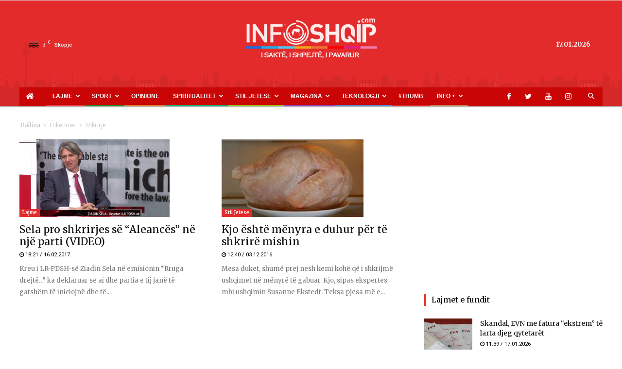

--- FILE ---
content_type: text/html; charset=utf-8
request_url: https://www.google.com/recaptcha/api2/aframe
body_size: 266
content:
<!DOCTYPE HTML><html><head><meta http-equiv="content-type" content="text/html; charset=UTF-8"></head><body><script nonce="5efxX495tVhYP94a9sFpdA">/** Anti-fraud and anti-abuse applications only. See google.com/recaptcha */ try{var clients={'sodar':'https://pagead2.googlesyndication.com/pagead/sodar?'};window.addEventListener("message",function(a){try{if(a.source===window.parent){var b=JSON.parse(a.data);var c=clients[b['id']];if(c){var d=document.createElement('img');d.src=c+b['params']+'&rc='+(localStorage.getItem("rc::a")?sessionStorage.getItem("rc::b"):"");window.document.body.appendChild(d);sessionStorage.setItem("rc::e",parseInt(sessionStorage.getItem("rc::e")||0)+1);localStorage.setItem("rc::h",'1768675345965');}}}catch(b){}});window.parent.postMessage("_grecaptcha_ready", "*");}catch(b){}</script></body></html>